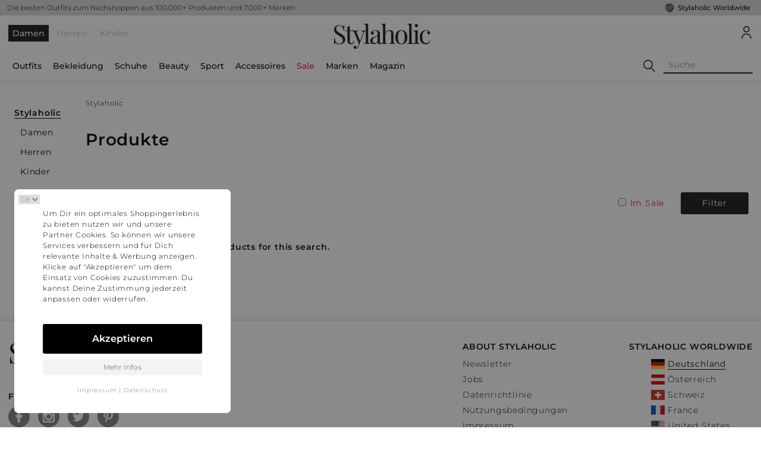

--- FILE ---
content_type: text/html; charset=utf-8
request_url: https://www.stylaholic.de/apricot
body_size: 17674
content:

<!DOCTYPE html><!--[if lt IE 7]><html lang="de-DE" class="no-js lt-ie9 lt-ie8 lt-ie7"><![endif]--><!--[if (IE 7)&!(IEMobile)]><html lang="de-DE" class="no-js lt-ie9 lt-ie8"><![endif]--><!--[if (IE 8)&!(IEMobile)]><html lang="de-DE" class="no-js lt-ie9"><![endif]--><!--[if gt IE 8]><!--><html lang="de-DE" class="no-js"><!--<![endif]--><head><meta charset="utf-8"><meta http-equiv="X-UA-Compatible" content="IE=Edge"><meta name="HandheldFriendly" content="True"><meta name="MobileOptimized" content="320"><meta name="viewport" content="width=device-width,initial-scale=1"><title>Mode: Shoppe jetzt günstig und bequem auf Stylaholic</title><meta name="description" content="2026 auf Stylaholic:  Produkte ✓ Alle Bestseller aus 2026 ✓ Alle Kollektionen aus 2026 » Jetzt Entdecken!"/><meta name="robots" content="index,follow" /><link rel="canonical" href="https://www.stylaholic.de/apricot"/><meta property="og:locale" content="de-DE" /><meta property="og:type" content="website" /><meta property="og:title" content="Mode: Shoppe jetzt günstig und bequem auf Stylaholic"/><meta property="og:description" content="2026 auf Stylaholic:  Produkte ✓ Alle Bestseller aus 2026 ✓ Alle Kollektionen aus 2026 » Jetzt Entdecken!"/><meta property="og:url" content="https://www.stylaholic.de/apricot" /><meta property="og:site_name" content="Stylaholic" /><link rel="apple-touch-icon-precomposed" sizes="57x57" href="https://www.stylaholic.de/asset/images/apple-touch-icon-57x57_95d481f4.png"/><link rel="apple-touch-icon-precomposed" sizes="114x114" href="https://www.stylaholic.de/asset/images/apple-touch-icon-114x114_3bfcbec8.png"/><link rel="apple-touch-icon-precomposed" sizes="72x72" href="https://www.stylaholic.de/asset/images/apple-touch-icon-72x72_888a3bbf.png"/><link rel="apple-touch-icon-precomposed" sizes="144x144" href="https://www.stylaholic.de/asset/images/apple-touch-icon-144x144_d8b9cda7.png"/><link rel="apple-touch-icon-precomposed" sizes="60x60" href="https://www.stylaholic.de/asset/images/apple-touch-icon-60x60_6789e03e.png"/><link rel="apple-touch-icon-precomposed" sizes="120x120" href="https://www.stylaholic.de/asset/images/apple-touch-icon-120x120_dd4662f0.png"/><link rel="apple-touch-icon-precomposed" sizes="76x76" href="https://www.stylaholic.de/asset/images/apple-touch-icon-76x76_2bbbfc53.png"/><link rel="apple-touch-icon-precomposed" sizes="152x152" href="https://www.stylaholic.de/asset/images/apple-touch-icon-152x152_c31004c6.png"/><link rel="icon" type="image/png" href="https://www.stylaholic.de/asset/images/favicon-196x196_e8b9b7a9.png" sizes="196x196"/><link rel="icon" type="image/png" href="https://www.stylaholic.de/asset/images/favicon-96x96_bea353a6.png" sizes="96x96"/><link rel="icon" type="image/png" href="https://www.stylaholic.de/asset/images/favicon-32x32_bff5065a.png" sizes="32x32"/><link rel="icon" type="image/png" href="https://www.stylaholic.de/asset/images/favicon-16x16_524db1d7.png" sizes="16x16"/><link rel="icon" type="image/png" href="https://www.stylaholic.de/asset/images/favicon-128_5cfce5d3.png" sizes="128x128"/><meta name="application-name" content="Mode: Shoppe jetzt günstig und bequem auf Stylaholic"/><meta name="msapplication-TileColor" content="#FFFFFF"/><meta name="msapplication-TileImage" content="https://www.stylaholic.de/asset/images/mstile-144x144_d8b9cda7.png"/><meta name="msapplication-square70x70logo" content="https://www.stylaholic.de/asset/images/mstile-70x70_5cfce5d3.png"/><meta name="msapplication-square150x150logo" content="https://www.stylaholic.de/asset/images/mstile-150x150_8b0139e0.png"/><meta name="msapplication-wide310x150logo" content="https://www.stylaholic.de/asset/images/mstile-310x150_b352ca0a.png"/><meta name="msapplication-square310x310logo" content="https://www.stylaholic.de/asset/images/mstile-310x310_90d0640d.png"/><meta name="ir-site-verification-token" value="848082728" /><link rel="stylesheet" type="text/css" href="https://www.stylaholic.de/asset/styles/stylaholic.normalize_e0ccc77e.css"/><link rel="stylesheet" type="text/css" href="https://www.stylaholic.de/asset/styles/stylaholicjs_e0ccc77e.css"/><script>
      window.dataLayer = window.dataLayer || [];
      window.dataLayer.push({
        'event': 'shPageInit',
        'application': {
          'gtmAppEnvironment': 'Production',
          'gtmAppBaseUrl': 'https://www.stylaholic.de',
          'gtmAppCountry': 'de',
          'gtmAppLanguage': 'de',
          'gtmAppLocale': 'de_DE',
          'gtmAppCurrency': 'EUR',
          'gtmStartTs': new Date().getTime(),
        },
      });
    </script><script async src="//pagead2.googlesyndication.com/pagead/js/adsbygoogle.js"></script><script>
  (adsbygoogle = window.adsbygoogle || []).push({
        google_ad_client: "ca-pub-9329530049699349",
    enable_page_level_ads: true
  });
</script></head><body class="header-clean-modern for-female" page-editable pageuri="/apricot" pagetype="gallery"><div hidden><svg xmlns="http://www.w3.org/2000/svg" style="display: none;"><symbol id="stylaholic" viewBox="0 0 24 24"><g transform="matrix(1,0,0,1,0,0)"><path stroke-width="1" stroke-opacity="1" fill="none" transform="matrix(1 0 0 1 -3.41926 -3.08748)" d="M 17.87665367126465 16.24395751953125 L 15.026121139526367 19.09449005126953 L 7.955033302307129 12.023402214050293 L 15.026121139526367 4.95231294631958 L 22.097211837768555 12.023402214050293 L 19.50053596496582 14.620077133178711 M 12.15685749053955 14.368508338928223 L 15.007397651672363 11.517971992492676 L 22.0784969329834 18.58907127380371 L 15.007397651672363 25.660173416137695 L 7.936294078826904 18.58907127380371 L 10.357345581054688 16.16802215576172"/></g></symbol><symbol id="edit-round" viewBox="0 0 300 300"><title>edit-round</title><path d="M149.996,0C67.157,0,0.001,67.161,0.001,149.997S67.157,300,149.996,300s150.003-67.163,150.003-150.003 S232.835,0,149.996,0z M221.302,107.945l-14.247,14.247l-29.001-28.999l-11.002,11.002l29.001,29.001l-71.132,71.126 l-28.999-28.996L84.92,186.328l28.999,28.999l-7.088,7.088l-0.135-0.135c-0.786,1.294-2.064,2.238-3.582,2.575l-27.043,6.03 c-0.405,0.091-0.817,0.135-1.224,0.135c-1.476,0-2.91-0.581-3.973-1.647c-1.364-1.359-1.932-3.322-1.512-5.203l6.027-27.035 c0.34-1.517,1.286-2.798,2.578-3.582l-0.137-0.137L192.3,78.941c1.678-1.675,4.404-1.675,6.082,0.005l22.922,22.917 C222.982,103.541,222.982,106.267,221.302,107.945z"></path></symbol><symbol id="add-document-round" viewBox="0 0 299.998 299.998"><title>add-document-round</title><rect x="103.313" y="111.747" width="93.369" height="10.374"></rect><rect x="103.313" y="157.773" width="93.369" height="10.374"></rect><rect x="103.313" y="134.76" width="93.369" height="10.374"></rect><path d="M149.995,0C67.156,0,0,67.159,0,149.997c0,82.837,67.156,150,149.995,150s150.003-67.163,150.003-150 C299.997,67.159,232.834,0,149.995,0z M185.688,64.565l31.517,28.669h-31.517V64.565z M170.775,214.576v16.41v4.445h-69.76 c-10.068,0-18.225-8.159-18.225-18.225V82.79c0-10.066,8.159-18.225,18.225-18.225h76.889v36.45h39.298v79.763h-12.628H194.2 v0.01h-90.887v10.374h90.89v12.639h-90.89v10.374h67.462V214.576z M244.409,230.987h-23.425v23.425h-16.407v-23.425h-23.428 v-16.41h23.428v-23.425h16.407v23.425h23.425C244.409,214.578,244.409,230.987,244.409,230.987z"></path></symbol><symbol id="layers" viewBox="0 0 300 300"><title>layers</title><path d="M149.996,0C67.157,0,0.001,67.161,0.001,149.997S67.157,300,149.996,300s150.003-67.163,150.003-150.003 S232.838,0,149.996,0z M234.752,201.789l-81.296,40.291c-1.089,0.539-2.272,0.812-3.455,0.812c-1.183,0-2.368-0.27-3.455-0.809 L65.25,201.792c-3.851-1.909-5.426-6.577-3.517-10.429c1.906-3.846,6.58-5.426,10.426-3.517l77.844,38.58l77.841-38.577 c3.844-1.911,8.517-0.335,10.426,3.514C240.178,195.211,238.603,199.88,234.752,201.789z M234.752,172.18l-81.296,40.291 c-1.089,0.539-2.272,0.812-3.455,0.812c-1.183,0-2.368-0.27-3.455-0.809L65.25,172.183c-3.851-1.909-5.426-6.577-3.517-10.429 c1.906-3.849,6.58-5.421,10.426-3.517l77.844,38.58l77.841-38.577c3.844-1.917,8.517-0.335,10.426,3.514 C240.178,165.603,238.603,170.271,234.752,172.18z M234.752,142.572l-81.296,40.291c-1.089,0.539-2.272,0.812-3.455,0.812 c-1.183,0-2.368-0.27-3.455-0.809L65.25,142.572c-3.851-1.909-5.426-6.577-3.517-10.426c1.906-3.849,6.58-5.426,10.426-3.517 l77.844,38.58l77.841-38.58c3.844-1.906,8.517-0.335,10.426,3.517C240.178,135.995,238.603,140.663,234.752,142.572z M234.752,111.506l-81.296,40.289c-1.089,0.539-2.272,0.809-3.455,0.809c-1.183,0-2.368-0.27-3.455-0.809L65.25,111.506 c-2.648-1.312-4.326-4.015-4.326-6.972c0-2.957,1.675-5.659,4.326-6.972l81.299-40.294c2.176-1.079,4.733-1.079,6.909,0 l81.296,40.294c2.648,1.312,4.326,4.015,4.326,6.972C239.08,107.491,237.403,110.191,234.752,111.506z"></path></symbol><symbol id="slider" viewBox="0 0 512 512"><title>slider</title><path d="M352,64H160v41.808l-96-32v300.384l96-32V384h192v-41.808l96,32V73.808l-96,32V64z M160,308.464l-64,21.344V118.192 l64,21.344V308.464z M320,116.464V352H192V96h128V116.464z M416,118.192v211.616l-64-21.344V139.536L416,118.192z"/><rect x="480" y="64" width="32" height="320"/><rect y="64" width="32" height="320"/><rect x="176" y="416" width="32" height="32"/><rect x="240" y="416" width="32" height="32"/><rect x="304" y="416" width="32" height="32"/></symbol><symbol id="line-horizontal" viewBox="0 0 357 357"><title>line-horizontal</title><path d="M357,204H0v-51h357V204z"/></symbol><symbol id="grid" viewBox="0 0 399.36 399.36"><title>grid</title><g><g><rect width="179.2" height="179.2"/></g></g><g><g><rect x="220.16" width="179.2" height="179.2"/></g></g><g><g><rect y="220.16" width="179.2" height="179.2"/></g></g><g><g><rect x="220.16" y="220.16" width="179.2" height="179.2"/></g></g></symbol><symbol id="menu" viewBox="0 0 352 352"><title>menu-lines</title><path d="M0,56v48h48V56H0z M80,56v48h224V56H80z M0,152v48h48v-48H0z M80,152v48h160v-48H80z M0,248v48h48 v-48H0z M80,248v48h272v-48H80z"/></symbol><symbol id="dots-vertical" viewBox="0 0 408 408"><title>dots-vertical</title><path d="M204,102c28.05,0,51-22.95,51-51S232.05,0,204,0s-51,22.95-51,51S175.95,102,204,102z M204,153c-28.05,0-51,22.95-51,51 s22.95,51,51,51s51-22.95,51-51S232.05,153,204,153z M204,306c-28.05,0-51,22.95-51,51s22.95,51,51,51s51-22.95,51-51 S232.05,306,204,306z"/></symbol><symbol id="heart" viewBox="0 0 512 512"><title>heart</title><path d="M374,39.221c-42.59,0-79.926,18.991-107.971,54.921c-3.74,4.792-7.074,9.586-10.029,14.229 c-2.955-4.644-6.289-9.437-10.029-14.229C217.926,58.212,180.59,39.221,138,39.221c-80.456,0-138,67.367-138,148.204 c0,92.433,75.757,179.547,245.637,282.46c3.185,1.929,6.774,2.894,10.363,2.894s7.178-0.964,10.363-2.893 C436.243,366.973,512,279.859,512,187.426C512,106.631,454.503,39.221,374,39.221z M419.157,302.52 C383.79,341.982,330.345,383.534,256,429.343c-74.345-45.809-127.79-87.361-163.157-126.822C57.285,262.845,40,225.197,40,187.426 c0-58.204,39.334-108.205,98-108.205c29.876,0,55.35,12.99,75.715,38.61c16.284,20.489,23.145,41.646,23.193,41.797 c2.605,8.355,10.341,14.046,19.093,14.046c8.752,0,16.488-5.69,19.093-14.046c0.063-0.202,6.718-20.699,22.467-40.875 C318.036,92.521,343.754,79.22,374,79.22c58.728,0,98,50.049,98,108.205C472,225.196,454.715,262.844,419.157,302.52z"></path></symbol><symbol id="heart-filled" viewBox="0 0 437.775 437.774"><title>heart-filled</title><path d="M316.722,29.761c66.852,0,121.053,54.202,121.053,121.041c0,110.478-218.893,257.212-218.893,257.212S0,266.569,0,150.801 C0,67.584,54.202,29.761,121.041,29.761c40.262,0,75.827,19.745,97.841,49.976C240.899,49.506,276.47,29.761,316.722,29.761z"/></symbol><symbol id="shopping-bag" viewBox="0 0 321.2 321.2"><title>shopping-bag</title><path d="M306.4,313.2l-24-223.6c-0.4-3.6-3.6-6.4-7.2-6.4h-44.4V69.6c0-38.4-31.2-69.6-69.6-69.6c-38.4,0-69.6,31.2-69.6,69.6 v13.6H46c-3.6,0-6.8,2.8-7.2,6.4l-24,223.6c-0.4,2,0.4,4,1.6,5.6c1.2,1.6,3.2,2.4,5.2,2.4h278c2,0,4-0.8,5.2-2.4 C306,317.2,306.8,315.2,306.4,313.2z M223.6,123.6c3.6,0,6.4,2.8,6.4,6.4c0,3.6-2.8,6.4-6.4,6.4c-3.6,0-6.4-2.8-6.4-6.4 C217.2,126.4,220,123.6,223.6,123.6z M106,69.6c0-30.4,24.8-55.2,55.2-55.2c30.4,0,55.2,24.8,55.2,55.2v13.6H106V69.6z M98.8,123.6c3.6,0,6.4,2.8,6.4,6.4c0,3.6-2.8,6.4-6.4,6.4c-3.6,0-6.4-2.8-6.4-6.4C92.4,126.4,95.2,123.6,98.8,123.6z M30,306.4 L52.4,97.2h39.2v13.2c-8,2.8-13.6,10.4-13.6,19.2c0,11.2,9.2,20.4,20.4,20.4c11.2,0,20.4-9.2,20.4-20.4c0-8.8-5.6-16.4-13.6-19.2 V97.2h110.4v13.2c-8,2.8-13.6,10.4-13.6,19.2c0,11.2,9.2,20.4,20.4,20.4c11.2,0,20.4-9.2,20.4-20.4c0-8.8-5.6-16.4-13.6-19.2V97.2 H270l22.4,209.2H30z"/></symbol><symbol id="cancel" viewBox="0 0 64 64"><title>cancel</title><path d="M28.941,31.786L0.613,60.114c-0.787,0.787-0.787,2.062,0,2.849c0.393,0.394,0.909,0.59,1.424,0.59 c0.516,0,1.031-0.196,1.424-0.59l28.541-28.541l28.541,28.541c0.394,0.394,0.909,0.59,1.424,0.59c0.515,0,1.031-0.196,1.424-0.59 c0.787-0.787,0.787-2.062,0-2.849L35.064,31.786L63.41,3.438c0.787-0.787,0.787-2.062,0-2.849c-0.787-0.786-2.062-0.786-2.848,0 L32.003,29.15L3.441,0.59c-0.787-0.786-2.061-0.786-2.848,0c-0.787,0.787-0.787,2.062,0,2.849L28.941,31.786z"/></symbol><symbol id="arrow-up" viewBox="0 0 31.479 31.479"><title>arrow-up</title><path d="M26.477,10.274c0.444,0.444,0.444,1.143,0,1.587c-0.429,0.429-1.143,0.429-1.571,0l-8.047-8.047 v26.555c0,0.619-0.492,1.111-1.111,1.111c-0.619,0-1.127-0.492-1.127-1.111V3.813l-8.031,8.047c-0.444,0.429-1.159,0.429-1.587,0 c-0.444-0.444-0.444-1.143,0-1.587l9.952-9.952c0.429-0.429,1.143-0.429,1.571,0L26.477,10.274z"/></symbol><symbol id="arrow-down" viewBox="0 0 31.479 31.479"><title>arrow-down</title><path d="M26.485,21.206c0.429-0.444,0.429-1.143,0-1.587c-0.444-0.429-1.159-0.429-1.587,0l-8.047,8.047 V1.111C16.851,0.492,16.359,0,15.74,0c-0.619,0-1.127,0.492-1.127,1.111v26.555l-8.031-8.047c-0.444-0.429-1.143-0.429-1.587,0 c-0.429,0.444-0.429,1.143,0,1.587l9.952,9.952c0.429,0.429,1.143,0.429,1.587,0L26.485,21.206z"/></symbol><symbol id="chevron-right" viewBox="0 0 407.436 407.436"><title>chevron-right</title><polygon points="112.814,0 91.566,21.178 273.512,203.718 91.566,386.258 112.814,407.436 315.869,203.718 "/></symbol><symbol id="chevron-left" viewBox="0 0 407.436 407.436"><title>chevron-left</title><polygon points="315.869,21.178 294.621,0 91.566,203.718 294.621,407.436 315.869,386.258 133.924,203.718 "/></symbol><symbol id="checkmark" viewBox="0 0 45.018 45.018"><title>checkmark</title><polygon points="43.616,7.505 16.561,34.695 1.402,19.46 0,20.868 16.561,37.512 45.018,8.914 "/></symbol><symbol id="magnifier" viewBox="0 0 483.083 483.083"><title>magnifier</title><path d="M332.74,315.35c30.883-33.433,50.15-78.2,50.15-127.5C382.89,84.433,298.74,0,195.04,0S7.19,84.433,7.19,187.85 S91.34,375.7,195.04,375.7c42.217,0,81.033-13.883,112.483-37.4l139.683,139.683c3.4,3.4,7.65,5.1,11.9,5.1s8.783-1.7,11.9-5.1 c6.517-6.517,6.517-17.283,0-24.083L332.74,315.35z M41.19,187.85C41.19,103.133,110.04,34,195.04,34 c84.717,0,153.85,68.85,153.85,153.85S280.04,341.7,195.04,341.7S41.19,272.567,41.19,187.85z"/></symbol><symbol id="user-avatar" viewBox="0 0 512 512"><title>user-avatar</title><g><g><path d="M256,0c-71.017,0-128.789,57.772-128.789,128.789S184.983,257.578,256,257.578s128.789-57.772,128.789-128.789 S327.017,0,256,0z M256,219.699c-50.127,0-90.91-40.783-90.91-90.91c0-50.127,40.783-90.91,90.91-90.91s90.91,40.783,90.91,90.91 C346.91,178.916,306.127,219.699,256,219.699z"/></g></g><g><g><path d="M256,303.033c-113.284,0-202.022,91.787-202.022,208.967h37.879c0-97.539,70.569-171.088,164.143-171.088 S420.143,414.467,420.143,512h37.879C458.022,394.821,369.284,303.033,256,303.033z"/></g></g></symbol><symbol id="z-cookie" viewBox="0 0 21 23"><g transform="translate(-3 -1)" fill="none" fill-rule="evenodd"><path d="M0 0h26v26H0z"></path><path d="M14 21.8a8.3 8.3 0 0 1-9.2-7.3c-.5-4.2 2.1-8 6-9.1.3 1 1 1.8 2 2.1 0 2.5 1.3 3.9 3.2 4.2a6 6 0 0 0 2 0l.5.5a3 3 0 0 0 2.7 1c.1 4.3-3 8-7.2 8.6zm8.6-9.5v-.8l-.9.2a3.6 3.6 0 0 1-1 0c-.4 0-.8-.1-1.1-.5a2.7 2.7 0 0 1-.5-.7l-.3-.7-.6.2H18c-.6.2-1.2.3-1.7.2-1.4-.2-2.1-1.1-2-3.3v-.7h-.7c-.9-.1-1.4-.9-1.5-1.9l-.2-.7-.7.1c-5 1-8.5 5.8-7.9 11a9.8 9.8 0 0 0 10.9 8.6c5.3-.7 9-5.6 8.4-11z" fill="currentColor"></path><path d="M7.2 16.9h.2l1 .5c.3.2.8-.1.8-.5l-.1-1.2c-.3-.5-.7-.7-1.2-.7-.2 0-.5 0-.6.2l-.3 1v.2c0 .2 0 .4.2.5zm4.2-1a.2.2 0 0 0 .2 0l.9.5c.4.2.8-.2.9-.5 0-.4 0-1-.2-1.3-.2-.4-.6-.6-1.1-.7-.2 0-.5 0-.6.3-.2.3-.3.7-.3 1v.1c0 .3 0 .5.2.5zm11-7l.4.2c.2 0 .4 0 .4-.2v-.6c-.2-.2-.3-.3-.5-.3a.3.3 0 0 0-.3.1l-.1.5V9zm-14.1.7c0-.3 0-.6.2-.7l.5-.5c.2-.2 1 .2 1.1.4l.6 1.3c.2.2.2 1 .1 1.5-.2.7-1.2 0-1.7-.1-.5-.3-.9-.6-.7-1.3l-.1-.6zm10 6.3c-.3.3-.6.5-1 .5s-.8 0-1-.4a1 1 0 0 1 0-1.2c.3-.3.8-.5 1.2-.6.3 0 .6.2.7.5l.1.5c.2.2.1.5 0 .7zM15 20.2c-.2.3-.6.6-1 .6s-.8-.1-1-.5a1 1 0 0 1 0-1.2c.3-.3.8-.5 1.2-.5.3 0 .6 0 .7.4l.2.5v.7z" fill="currentColor"></path><ellipse fill="currentColor" transform="rotate(-7 17.9 2.5)" cx="17.9" cy="2.5" rx=".8" ry=".8"></ellipse><ellipse fill="currentColor" transform="rotate(-7 19.1 7)" cx="19.1" cy="7" rx="1" ry="1"></ellipse></g></symbol><symbol id="cookie" viewBox="0 0 512 512"><title>cookie</title><path d="M507.44,208.64c-1.296-6.88-6.88-12.096-13.824-12.928c-6.96-0.832-13.6,2.928-16.48,9.312 c-5.072,11.2-16.208,18.992-29.12,18.976c-14.32,0.032-26.416-9.632-30.448-22.896c-2.432-8.096-10.752-12.896-18.976-10.976 C393.536,191.312,388.752,192,384,192c-35.248-0.064-63.936-28.752-64-64c0-4.752,0.688-9.536,1.872-14.576 c1.936-8.224-2.88-16.56-10.976-18.992C297.632,90.416,287.968,78.32,288,64c-0.016-12.928,7.776-24.048,18.976-29.12 c6.384-2.88,10.144-9.536,9.312-16.48c-0.832-6.96-6.048-12.544-12.928-13.84C288.096,1.696,272.288,0,256,0 C114.784,0.032,0.032,114.784,0,256c0.032,141.216,114.784,255.968,256,256c141.216-0.032,255.968-114.784,256-256 C512,239.712,510.304,223.904,507.44,208.64z M414.32,414.32C373.696,454.912,317.792,480,256,480s-117.696-25.088-158.32-65.68 C57.088,373.696,32,317.792,32,256S57.088,138.304,97.68,97.68C138.304,57.088,194.208,32,256,32c2.88,0,5.696,0.304,8.56,0.432 C259.216,41.744,256.016,52.464,256,64c0.032,23.888,13.28,44.368,32.592,55.296C288.288,122.144,288,124.992,288,128 c0.032,52.976,43.024,95.968,96,96c3.008,0,5.856-0.288,8.704-0.592C403.632,242.704,424.096,255.968,448,256 c11.536-0.016,22.256-3.216,31.568-8.56c0.128,2.848,0.432,5.68,0.432,8.56C480,317.792,454.912,373.696,414.32,414.32z"/><circle cx="192" cy="128" r="32"/><circle cx="128" cy="256" r="32"/><circle cx="288" cy="384" r="32"/><circle cx="272" cy="272" r="16"/><circle cx="400" cy="336" r="16"/><circle cx="176" cy="368" r="16"/></symbol></svg><svg id="android" preserveAspectRatio="xMidYMid meet" viewBox="0 0 505.145 505.145"><path d="M68.54 164.715h-1.293c-16.588 0-30.113 13.568-30.113 30.113v131.107c0 16.61 13.525 30.134 30.113 30.134h1.316c16.588 0 30.113-13.57 30.113-30.135V194.827c-.022-16.544-13.568-30.112-30.135-30.112zm44.545 211.825c0 15.23 12.446 27.632 27.675 27.632h29.574v70.817c0 16.63 13.568 30.155 30.113 30.155h1.294c16.61 0 30.157-13.546 30.157-30.156V404.17h41.33v70.817c0 16.63 13.61 30.155 30.156 30.155h1.273c16.61 0 30.134-13.546 30.134-30.156V404.17h29.595c15.207 0 27.654-12.403 27.654-27.632V169.525H113.084V376.54zM322.04 43.983l23.492-36.26c1.51-2.287.84-5.414-1.467-6.903-2.286-1.51-5.414-.884-6.903 1.467L312.81 39.8c-18.27-7.486-38.677-11.692-60.227-11.692-21.57 0-41.934 4.206-60.247 11.69l-24.31-37.51C166.538-.065 163.388-.69 161.08.82c-2.308 1.488-2.977 4.616-1.467 6.903l23.512 36.26c-42.387 20.773-70.968 59.924-70.968 104.834 0 2.76.173 5.48.41 8.175H392.62c.237-2.696.388-5.414.388-8.175 0-44.91-28.602-84.06-70.967-104.834zM187.656 108.91c-7.442 0-13.482-5.996-13.482-13.46 0-7.462 6.04-13.438 13.482-13.438 7.485 0 13.482 5.975 13.482 13.44s-6.04 13.46-13.482 13.46zm129.835 0c-7.442 0-13.482-5.996-13.482-13.46 0-7.462 6.04-13.438 13.482-13.438 7.463 0 13.46 5.975 13.46 13.44 0 7.462-5.997 13.46-13.46 13.46zm120.385 55.805h-1.25c-16.59 0-30.157 13.568-30.157 30.113v131.107c0 16.61 13.59 30.134 30.155 30.134h1.273c16.61 0 30.113-13.57 30.113-30.135V194.827c0-16.544-13.546-30.112-30.134-30.112z"></path></svg><svg id="apple" preserveAspectRatio="xMidYMid meet" viewBox="0 0 512 512"><path d="M395.748 272.046c-.646-64.84 52.88-95.938 55.27-97.483-30.074-44.01-76.924-50.04-93.62-50.736-39.87-4.037-77.797 23.474-98.032 23.474-20.184 0-51.41-22.876-84.476-22.275-43.458.646-83.53 25.27-105.906 64.19-45.152 78.35-11.563 194.42 32.445 257.963 21.503 31.104 47.145 66.038 80.812 64.79 32.42-1.294 44.68-20.98 83.878-20.98 39.196 0 50.215 20.98 84.524 20.336 34.888-.648 56.99-31.7 78.347-62.898 24.695-36.084 34.863-71.02 35.463-72.812-.775-.354-68.03-26.12-68.705-103.568zM331.28 81.76C349.15 60.083 361.21 30.006 357.92 0c-25.74 1.048-56.938 17.145-75.405 38.775-16.57 19.188-31.075 49.813-27.188 79.218 28.734 2.242 58.065-14.602 75.953-36.232z"></path></svg><svg id="windows" preserveAspectRatio="xMidYMid meet" viewBox="0 0 480 480"><path d="M.176 224L0 67.963 192 41.89V224H.177zM224 37.24L479.938 0v224H224V37.24zM480 256l-.063 224L224 443.992V256h256zM192 439.918L.158 413.62.147 256H192v183.918z"></path></svg><svg id="email" preserveAspectRatio="xMidYMid meet" viewBox="0 0 20 16"><path d="M19 2v12H1V2h18zm1-1H0v14h20V1z"></path><path d="M13.03 7.04l7 7-.99.99-7-7zm-6.06 0l.99.99-7 7-.99-.99z"></path><path d="M7 9L0 2l1-1 7 7c1.2 1.2 2.9 1.1 4 0l7-7 1 1-7 7c-1.5 1.5-4.4 1.6-6 0z"></path></svg><svg id="facebook" preserveAspectRatio="xMidYMid meet" viewBox="0 0 96.124 96.123"><path d="M72.09.02L59.623 0C45.62 0 36.57 9.285 36.57 23.656v10.907H24.037a1.96 1.96 0 0 0-1.96 1.96v15.804a1.96 1.96 0 0 0 1.96 1.96H36.57v39.876a1.96 1.96 0 0 0 1.96 1.96h16.352a1.96 1.96 0 0 0 1.96-1.96V54.287h14.654a1.96 1.96 0 0 0 1.96-1.96l.006-15.803a1.963 1.963 0 0 0-1.96-1.96H56.84v-9.247c0-4.444 1.06-6.7 6.848-6.7l8.397-.003a1.96 1.96 0 0 0 1.96-1.96V1.98A1.96 1.96 0 0 0 72.088.02z"></path></svg><svg id="google" preserveAspectRatio="xMidYMid meet" viewBox="0 0 96.828 96.827"><path d="M62.617 0H39.525C29.235 0 22.112 2.256 15.7 7.552c-5.04 4.35-8.05 10.672-8.05 16.912 0 9.614 7.33 19.83 20.913 19.83 1.306 0 2.752-.133 4.028-.252l-.187.457c-.546 1.307-1.063 2.54-1.063 4.467 0 3.75 1.81 6.063 3.558 8.298l.22.283-.39.027c-5.61.384-16.05 1.1-23.676 5.787-9.007 5.355-9.707 13.145-9.707 15.404 0 8.988 8.376 18.06 27.09 18.06 21.76 0 33.146-12.005 33.146-23.863.003-8.77-5.14-13.1-10.6-17.698l-4.604-3.582c-1.423-1.18-3.195-2.646-3.195-5.364 0-2.673 1.773-4.437 3.337-5.993l.163-.165c4.973-3.917 10.61-8.358 10.61-17.964 0-9.658-6.036-14.65-8.938-17.048h7.663a.488.488 0 0 0 .266-.077l6.602-4.15A.5.5 0 0 0 62.617 0zM34.614 91.535c-13.264 0-22.176-6.195-22.176-15.416 0-6.022 3.645-10.397 10.824-12.998 5.75-1.935 13.17-2.03 13.244-2.03 1.257 0 1.89 0 2.893.125C48.68 67.822 53.14 71.29 53.14 77.895c0 8.414-7.1 13.64-18.528 13.64zm-.125-50.78c-11.133 0-15.753-14.632-15.753-22.467 0-3.984.906-7.042 2.77-9.35 2.023-2.532 5.487-4.167 8.825-4.167 10.22 0 15.873 13.74 15.873 23.234 0 1.498 0 6.055-3.148 9.22-2.117 2.113-5.56 3.532-8.568 3.532zm60.493 4.468H82.814V33.098a.5.5 0 0 0-.5-.5H77.08a.5.5 0 0 0-.5.5v12.125H64.473a.5.5 0 0 0-.5.5v5.304a.5.5 0 0 0 .5.5H76.58V63.73a.5.5 0 0 0 .5.5h5.234a.5.5 0 0 0 .5-.5V51.525h12.168a.5.5 0 0 0 .5-.5v-5.302a.5.5 0 0 0-.5-.5z"></path></svg><svg id="instagram" preserveAspectRatio="xMidYMid meet" viewBox="0 0 97.395 97.395"><path d="M12.5 0h72.394c6.875 0 12.5 5.09 12.5 12.5v72.395c0 7.41-5.625 12.5-12.5 12.5H12.5c-6.876 0-12.5-5.09-12.5-12.5V12.5C0 5.09 5.624 0 12.5 0zm58.45 10.82a4.395 4.395 0 0 0-4.383 4.386V25.7a4.396 4.396 0 0 0 4.383 4.386h11.008A4.398 4.398 0 0 0 86.34 25.7V15.207a4.397 4.397 0 0 0-4.384-4.385H70.948zm15.44 30.368h-8.573a28.486 28.486 0 0 1 1.25 8.355c0 16.2-13.556 29.332-30.275 29.332-16.718 0-30.272-13.132-30.272-29.332 0-2.904.438-5.708 1.25-8.355h-8.945v41.14a3.884 3.884 0 0 0 3.872 3.873h67.822a3.883 3.883 0 0 0 3.872-3.87V41.187h-.003zm-37.6-11.655c-10.8 0-19.56 8.485-19.56 18.953S37.99 67.44 48.79 67.44c10.804 0 19.563-8.486 19.563-18.954s-8.757-18.953-19.56-18.953z"></path></svg><svg id="pinterest" preserveAspectRatio="xMidYMid meet" viewBox="0 0 486.392 486.392"><path d="M430.15 135.248C416.864 39.125 321.075-9.818 218.872 1.642 138.07 10.702 57.513 76.03 54.168 169.447c-2.037 57.03 14.136 99.8 68.4 111.84 23.498-41.586-7.57-50.676-12.434-80.802C90.222 77.367 252.16-6.718 336.974 79.313c58.733 59.583 20.034 242.77-74.57 223.71-90.62-18.18 44.384-164.005-27.936-192.61-58.793-23.287-90.013 71.134-62.137 118.07-16.354 80.712-51.556 156.71-37.3 257.91 46.208-33.56 61.803-97.734 74.57-164.704 23.226 14.135 35.66 28.757 65.27 31.037 109.194 8.48 170.266-109.014 155.28-217.48z"></path></svg><svg id="twitter" preserveAspectRatio="xMidYMid meet" viewBox="0 0 612 612"><path d="M612 116.258a250.714 250.714 0 0 1-72.088 19.772c25.93-15.527 45.777-40.155 55.184-69.41-24.322 14.378-51.17 24.82-79.775 30.48-22.906-24.438-55.49-39.66-91.63-39.66-69.333 0-125.55 56.218-125.55 125.514 0 9.828 1.11 19.427 3.25 28.606-104.325-5.24-196.834-55.223-258.75-131.174-10.822 18.51-16.98 40.078-16.98 63.1 0 43.56 22.182 81.994 55.836 104.48A125.556 125.556 0 0 1 24.63 232.21v1.568c0 60.806 43.29 111.554 100.692 123.104-10.517 2.83-21.607 4.398-33.08 4.398-8.107 0-15.947-.803-23.634-2.333 15.985 49.907 62.336 86.2 117.253 87.194-42.946 33.655-97.098 53.656-155.915 53.656-10.134 0-20.116-.612-29.944-1.72 55.568 35.68 121.537 56.484 192.44 56.484 230.947 0 357.187-191.29 357.187-357.188l-.42-16.253c24.661-17.595 46.001-39.7 62.791-64.863z"></path></svg><svg id="youtube" preserveAspectRatio="xMidYMid meet" viewBox="0 0 64 64"><g fill="#4a4a4a"><path d="M37.635 41.44c-.542 0-1.088.257-1.635.79v10.999c.547.544 1.093.806 1.635.806.941 0 1.423-.806 1.423-2.434v-7.698c.001-1.632-.482-2.463-1.423-2.463zM49.601 41.44c-1.093 0-1.642.831-1.642 2.502v1.671h3.274v-1.671c.001-1.671-.546-2.502-1.632-2.502z"></path><path d="M56.396 29.049c-2.055-2.139-4.357-2.148-5.414-2.271-7.556-.54-18.889-.54-18.889-.54h-.025s-11.333 0-18.896.54c-1.054.123-3.352.133-5.409 2.271-1.618 1.632-2.147 5.327-2.147 5.327s-.536 4.343-.536 8.685v4.073c0 4.341.536 8.686.536 8.686s.529 3.695 2.147 5.321c2.057 2.139 4.753 2.072 5.952 2.295 4.324.413 18.365.538 18.365.538s11.347-.016 18.903-.562c1.057-.121 3.359-.133 5.414-2.271 1.619-1.626 2.147-5.321 2.147-5.321s.536-4.345.536-8.686v-4.073c0-4.342-.536-8.685-.536-8.685s-.529-3.695-2.148-5.327zM16.979 56.755h-3.642V35.953H9.486v-3.406H20.9v3.406h-3.92v20.802zm12.912 0h-3.278v-1.969c-1.299 1.489-2.54 2.221-3.742 2.221-1.054 0-1.781-.432-2.112-1.346-.178-.546-.286-1.409-.286-2.683V38.717h3.275v13.28c0 .765 0 1.164.024 1.27.083.507.336.769.771.769.658 0 1.341-.507 2.069-1.533V38.717h3.278v18.038zm12.44-5.409c0 1.663-.11 2.866-.331 3.631-.438 1.344-1.313 2.03-2.613 2.03-1.168 0-2.294-.647-3.387-1.999v1.747h-3.277V32.547H36v7.905c1.056-1.299 2.179-1.956 3.387-1.956 1.299 0 2.174.688 2.613 2.036.221.729.331 1.918.331 3.628v7.186zM54.51 48.33h-6.55v3.199c0 1.671.549 2.506 1.673 2.506.806 0 1.275-.44 1.463-1.311.029-.178.073-.908.073-2.219h3.341v.479c0 1.051-.043 1.776-.071 2.106a4.606 4.606 0 0 1-.766 1.955c-.906 1.312-2.25 1.96-3.963 1.96-1.711 0-3.014-.618-3.96-1.853-.696-.902-1.051-2.326-1.051-4.241v-6.319c0-1.927.318-3.333 1.012-4.249.946-1.234 2.249-1.849 3.922-1.849 1.643 0 2.947.614 3.863 1.849.685.916 1.015 2.322 1.015 4.249v3.738zM23.436 24.434v-9.908L27.848-.026h-3.71l-2.503 9.605L19.03-.026h-3.863c.777 2.268 1.581 4.544 2.356 6.816 1.174 3.411 1.91 5.982 2.244 7.735v9.908h3.669zM32.047 24.685c1.656 0 2.942-.624 3.858-1.864.692-.91 1.029-2.346 1.029-4.287v-6.387c0-1.945-.337-3.367-1.029-4.289-.917-1.25-2.202-1.87-3.858-1.87-1.654 0-2.943.62-3.854 1.87-.707.922-1.034 2.344-1.034 4.289v6.387c0 1.941.327 3.377 1.034 4.287.911 1.24 2.2 1.864 3.854 1.864zm-1.581-13.199c0-1.686.514-2.529 1.581-2.529 1.062 0 1.573.844 1.573 2.529v7.669c0 1.687-.511 2.53-1.573 2.53-1.067 0-1.581-.844-1.581-2.53v-7.669zM48.988 24.434V6.203H45.68v13.935c-.733 1.034-1.427 1.548-2.088 1.548-.445 0-.708-.265-.777-.773-.042-.109-.042-.51-.042-1.285V6.203h-3.299v14.418c0 1.289.108 2.161.293 2.711.332.92 1.068 1.353 2.133 1.353 1.204 0 2.46-.732 3.781-2.24v1.989h3.307z"></path></g></svg><svg id="stylaholic-white" preserveAspectRatio="xMidYMid meet" viewBox="0 0 24 24"><path transform="matrix(1 0 0 1 -3.41926 -3.08748)" d="M 17.87665367126465 16.24395751953125 L 15.026121139526367 19.09449005126953 L 7.955033302307129 12.023402214050293 L 15.026121139526367 4.95231294631958 L 22.097211837768555 12.023402214050293 L 19.50053596496582 14.620077133178711 M 12.15685749053955 14.368508338928223 L 15.007397651672363 11.517971992492676 L 22.0784969329834 18.58907127380371 L 15.007397651672363 25.660173416137695 L 7.936294078826904 18.58907127380371 L 10.357345581054688 16.16802215576172"/></svg></div><main id="app"><header class="stylaholic__header--wrapper"><div class="stylaholic__header--topbar"><div class="stylaholic__container stylaholic__flex"><span class="slogan">Die besten Outfits zum Nachshoppen aus 100.000+ Produkten und 7.000+ Marken</span><div data-toggle="slide-down" class="country--select"><span class="slide-down-trigger" data-icon-globus>Stylaholic Worldwide</span><div class="slide-down"><ul class="stylaholic__list stylaholic__list--countries"><li><a data-country-flag="de" href="https://www.stylaholic.de" class="stylaholic__link active"><span>Deutschland</span></a></li><li><a data-country-flag="at" href="https://www.stylaholic.at" class="stylaholic__link"><span>Österreich</span></a></li><li><a data-country-flag="ch" href="https://www.stylaholic.ch" class="stylaholic__link"><span>Schweiz</span></a></li><li><a data-country-flag="fr" href="https://www.stylaholic.fr" class="stylaholic__link"><span>France</span></a></li><li><a data-country-flag="us" href="https://www.stylaholic.com" class="stylaholic__link"><span>United States</span></a></li></ul></div></div></div></div><div class="stylaholic__header--mainbar stylaholic__flex"><div class="stylaholic__container stylaholic__flex"><div class="stylaholic__header--leftBar"><div data-toggle="menu" class="stylaholic__header--burger"><div></div><div></div><div></div><span>Menu</span></div><ul class="stylaholic__header--genderlist"><li><a title="Damen" href="https://www.stylaholic.de/damen" class="stylaholic__link active"><span>Damen</span></a></li><li><a title="Herren" href="https://www.stylaholic.de/herren" class="stylaholic__link"><span>Herren</span></a></li><li><a title="Kinder" href="https://www.stylaholic.de/kindermode" class="stylaholic__link"><span>Kinder</span></a></li></ul></div><div class="stylaholic__header--logowrapper stylaholic__flex" align="center" justify="center"><a title="Stylaholic" href="https://www.stylaholic.de" class="stylaholic__link--logo stylaholic__flex" align="center" justify="center"><span class="stylaholic__icon"><svg><use xlink:href="#stylaholic-white"></use></svg></span><span>Stylaholic</span></a></div><div class="stylaholic__header--rightBar"><a title="Mein Account" href="https://www.stylaholic.de/user/login" class="stylaholic__link--account stylaholic__icon"><svg><use xlink:href="#user-avatar"></use></svg></a><div data-searchbar class="stylaholic__header--searchwrapper stylaholic__flex"><span class="stylaholic__icon stylaholic__icon--search"><svg><use xlink:href="#magnifier"></use></svg></span><form action="/produktsuche"><input type="text" name="q" placeholder="Suche"></form><span class="stylaholic__icon stylaholic__icon--close"><svg><use xlink:href="#cancel"></use></svg></span></div></div></div></div><div class="stylaholic__header--categorybar"><div class="stylaholic__container"><ul data-bg="url(https://dsuu72ioj2ytt.cloudfront.net/uploads/stylaholic_menu_background.jpg)" class="stylaholic__list stylaholic__list--gender stylaholic__flex stylaholic__image--image" justify="between"><li><a title="Damen" href="https://www.stylaholic.de/damen" class="stylaholic__link"><span>Damen</span></a></li><li><a title="Herren" href="https://www.stylaholic.de/herren" class="stylaholic__link"><span>Herren</span></a></li><li><a title="Kinder" href="https://www.stylaholic.de/kindermode" class="stylaholic__link"><span>Kinder</span></a></li></ul><ul class="stylaholic__header--categorylist"><li><a title="Outfits" href="https://www.stylaholic.de/damenoutfits" class="stylaholic__link"><span>Outfits</span></a></li><li><a title="Bekleidung" href="https://www.stylaholic.de/damenbekleidung" class="stylaholic__link"><span>Bekleidung</span></a></li><li><a title="Schuhe" href="https://www.stylaholic.de/damenschuhe" class="stylaholic__link"><span>Schuhe</span></a></li><li><a title="Beauty" href="https://www.stylaholic.de/damen-beautyprodukte" class="stylaholic__link"><span>Beauty</span></a></li><li><a title="Sport" href="https://www.stylaholic.de/damen-sport" class="stylaholic__link"><span>Sport</span></a></li><li><a title="Accessoires" href="https://www.stylaholic.de/damen-accessoires" class="stylaholic__link"><span>Accessoires</span></a></li><li><a title="Sale" href="https://www.stylaholic.de/damen?sale=true" class="stylaholic__link stylaholic__text--pink"><span>Sale</span></a></li><li><a title="Marken" href="https://www.stylaholic.de/brands" class="stylaholic__link"><span>Marken</span></a></li><li><a title="Magazin" href="https://www.stylaholic.de/magazin" class="stylaholic__link"><span>Magazin</span></a></li><li class="stylaholic__header--useritem divider"><a title="Mein Account" href="https://www.stylaholic.de/user/login" class="stylaholic__link"><span>Mein Account</span></a></li><li class="stylaholic__header--worldwide divider divider--2"><span class="" data-icon-globus>Stylaholic Worldwide</span><ul class="stylaholic__list stylaholic__list--countries"><li><a data-country-flag="de" href="https://www.stylaholic.de" class="stylaholic__link active"><span>Deutschland</span></a></li><li><a data-country-flag="at" href="https://www.stylaholic.at" class="stylaholic__link"><span>Österreich</span></a></li><li><a data-country-flag="ch" href="https://www.stylaholic.ch" class="stylaholic__link"><span>Schweiz</span></a></li><li><a data-country-flag="fr" href="https://www.stylaholic.fr" class="stylaholic__link"><span>France</span></a></li><li><a data-country-flag="us" href="https://www.stylaholic.com" class="stylaholic__link"><span>United States</span></a></li></ul></li></ul><div data-searchbar class="stylaholic__header--searchwrapper stylaholic__flex"><span class="stylaholic__icon stylaholic__icon--search"><svg><use xlink:href="#magnifier"></use></svg></span><form action="/produktsuche"><input type="text" name="q" placeholder="Suche"></form><span class="stylaholic__icon stylaholic__icon--close"><svg><use xlink:href="#cancel"></use></svg></span></div></div></div></header><div id="stylaholic__contentHolder"><div class="stylaholic__container stylaholic__container--catalog stylaholic__container--catalog--filterable"><div class="stylaholic__flex" align="start"><div class="stylaholic__catalog--tree"><ul class="stylaholic__tree"><li class="stylaholic__tree--item"><span class="stylaholic__tree--linkWrapper"><a data-path="" tabindex="0" href="/apricot" class="stylaholic__link active"><span></span></a></span><ul class="stylaholic__tree stylaholic__tree--sub"><li class="stylaholic__tree--item"><span class="stylaholic__tree--linkWrapper"><a data-path="/" tabindex="0" href="//apricot" class="stylaholic__link active"><span>Stylaholic</span></a></span><ul class="stylaholic__tree stylaholic__tree--sub"><li class="stylaholic__tree--item"><span class="stylaholic__tree--linkWrapper"><a data-path="/damen" tabindex="0" href="/damen/apricot" class="stylaholic__link"><span>Damen</span></a></span></li><li class="stylaholic__tree--item"><span class="stylaholic__tree--linkWrapper"><a data-path="/herren" tabindex="0" href="/herren/apricot" class="stylaholic__link"><span>Herren</span></a></span></li><li class="stylaholic__tree--item"><span class="stylaholic__tree--linkWrapper"><a data-path="/kindermode" tabindex="0" href="/kindermode/apricot" class="stylaholic__link"><span>Kinder</span></a></span></li></ul></li></ul></li></ul></div><div class="stylaholic__catalog--content"><ul class="stylaholic__list stylaholic__breadcrumbs"><li class="stylaholic__breadcrumbs--item"><a href="/" class="stylaholic__link last"><span>Stylaholic</span></a></li></ul><div class="stylaholic__catalog--header"><a href="/apricot" class="stylaholic__link stylaholic__catalog--backlink"><span class="stylaholic__icon"><svg><use xlink:href="#chevron-left"></use></svg></span><span></span></a><div data-editable data-name="headline"><h1>Produkte</h1></div><div data-editable data-name="introtext" class="stylaholic__catalog--header_introtext"></div></div><div class="stylaholic__catalog--navbar stylaholic__flex"><div class="stylaholic__catalog--navbar_container"><div class="stylaholic__catalog--navbar_scroll"><a data-path="/damen" href="/damen/apricot">Damen</a><a data-path="/herren" href="/herren/apricot">Herren</a><a data-path="/kindermode" href="/kindermode/apricot">Kinder</a></div></div></div><div id="1826044603-filterBar" data-toggle="sticky" class="stylaholic__catalog--tagBar"><div class="left"><div id="1826044603-productCount" data-toggle="product-count" class="stylaholic__catalog--productCount">0 Produkte gefunden</div><div class="tag--info"></div></div><div class="right"><label class="stylaholic__filterBar--filterSale stylaholic__text--pink stylaholic__flex"><input type="checkbox" data-toggle="sale-tag"><span>Im Sale</span></label><button type="button" data-toggle="catalog-filter" data-target="1826044603-filterpanel" class="stylaholic__button stylaholic__button--filterOpener">Filter</button></div></div><div id="1826044603-tagList" class="stylaholic__catalog--tagList"></div><div id="1826044603"
                     data-toggle="catalog"
                     data-type="product"
                     data-infinite="true"
                     data-facets="WyJzaG9wIiwiY29sb3IiLCJwcmljZSIsInNpemUiLCJvcmRlciJd"
                     data-request="eyJjYXRlZ29yeSI6bnVsbCwiYnJhbmQiOiJhcHJpY290IiwiY29sb3IiOm51bGwsInNpemUiOm51bGwsImZpbHRlcnVybCI6IlwvYXByaWNvdCJ9"
                     class="stylaholic__grid stylaholic__catalog stylaholic__catalog--product"><div class="stylaholic__grid--item stylaholic__catalog--entry placeholder"><div class="wrapper"><div class="wrapper--image"><div class="imageWrapper"><div class="imageWrapper-image stylaholic__image--image"></div></div></div><div class="wrapper--details stylaholic__flex"><div class="names"><span class="brand--name stylaholic__bold--500">Brand</span><span class="item--name">Title</span></div><div class="prices"><span class="price--price">Price</span><span class="price--shipping">Partner | Shipping</span></div></div></div></div><div class="stylaholic__grid--item stylaholic__catalog--entry placeholder"><div class="wrapper"><div class="wrapper--image"><div class="imageWrapper"><div class="imageWrapper-image stylaholic__image--image"></div></div></div><div class="wrapper--details stylaholic__flex"><div class="names"><span class="brand--name stylaholic__bold--500">Brand</span><span class="item--name">Title</span></div><div class="prices"><span class="price--price">Price</span><span class="price--shipping">Partner | Shipping</span></div></div></div></div><div class="stylaholic__grid--item stylaholic__catalog--entry placeholder"><div class="wrapper"><div class="wrapper--image"><div class="imageWrapper"><div class="imageWrapper-image stylaholic__image--image"></div></div></div><div class="wrapper--details stylaholic__flex"><div class="names"><span class="brand--name stylaholic__bold--500">Brand</span><span class="item--name">Title</span></div><div class="prices"><span class="price--price">Price</span><span class="price--shipping">Partner | Shipping</span></div></div></div></div><div class="stylaholic__grid--item stylaholic__catalog--entry placeholder"><div class="wrapper"><div class="wrapper--image"><div class="imageWrapper"><div class="imageWrapper-image stylaholic__image--image"></div></div></div><div class="wrapper--details stylaholic__flex"><div class="names"><span class="brand--name stylaholic__bold--500">Brand</span><span class="item--name">Title</span></div><div class="prices"><span class="price--price">Price</span><span class="price--shipping">Partner | Shipping</span></div></div></div></div><div class="stylaholic__grid--item stylaholic__catalog--entry placeholder"><div class="wrapper"><div class="wrapper--image"><div class="imageWrapper"><div class="imageWrapper-image stylaholic__image--image"></div></div></div><div class="wrapper--details stylaholic__flex"><div class="names"><span class="brand--name stylaholic__bold--500">Brand</span><span class="item--name">Title</span></div><div class="prices"><span class="price--price">Price</span><span class="price--shipping">Partner | Shipping</span></div></div></div></div><div class="stylaholic__grid--item stylaholic__catalog--entry placeholder"><div class="wrapper"><div class="wrapper--image"><div class="imageWrapper"><div class="imageWrapper-image stylaholic__image--image"></div></div></div><div class="wrapper--details stylaholic__flex"><div class="names"><span class="brand--name stylaholic__bold--500">Brand</span><span class="item--name">Title</span></div><div class="prices"><span class="price--price">Price</span><span class="price--shipping">Partner | Shipping</span></div></div></div></div><div class="stylaholic__grid--item stylaholic__catalog--entry placeholder"><div class="wrapper"><div class="wrapper--image"><div class="imageWrapper"><div class="imageWrapper-image stylaholic__image--image"></div></div></div><div class="wrapper--details stylaholic__flex"><div class="names"><span class="brand--name stylaholic__bold--500">Brand</span><span class="item--name">Title</span></div><div class="prices"><span class="price--price">Price</span><span class="price--shipping">Partner | Shipping</span></div></div></div></div><div class="stylaholic__grid--item stylaholic__catalog--entry placeholder"><div class="wrapper"><div class="wrapper--image"><div class="imageWrapper"><div class="imageWrapper-image stylaholic__image--image"></div></div></div><div class="wrapper--details stylaholic__flex"><div class="names"><span class="brand--name stylaholic__bold--500">Brand</span><span class="item--name">Title</span></div><div class="prices"><span class="price--price">Price</span><span class="price--shipping">Partner | Shipping</span></div></div></div></div><div class="stylaholic__grid--item stylaholic__catalog--entry placeholder"><div class="wrapper"><div class="wrapper--image"><div class="imageWrapper"><div class="imageWrapper-image stylaholic__image--image"></div></div></div><div class="wrapper--details stylaholic__flex"><div class="names"><span class="brand--name stylaholic__bold--500">Brand</span><span class="item--name">Title</span></div><div class="prices"><span class="price--price">Price</span><span class="price--shipping">Partner | Shipping</span></div></div></div></div><div class="stylaholic__grid--item stylaholic__catalog--entry placeholder"><div class="wrapper"><div class="wrapper--image"><div class="imageWrapper"><div class="imageWrapper-image stylaholic__image--image"></div></div></div><div class="wrapper--details stylaholic__flex"><div class="names"><span class="brand--name stylaholic__bold--500">Brand</span><span class="item--name">Title</span></div><div class="prices"><span class="price--price">Price</span><span class="price--shipping">Partner | Shipping</span></div></div></div></div><div class="stylaholic__grid--item stylaholic__catalog--entry placeholder"><div class="wrapper"><div class="wrapper--image"><div class="imageWrapper"><div class="imageWrapper-image stylaholic__image--image"></div></div></div><div class="wrapper--details stylaholic__flex"><div class="names"><span class="brand--name stylaholic__bold--500">Brand</span><span class="item--name">Title</span></div><div class="prices"><span class="price--price">Price</span><span class="price--shipping">Partner | Shipping</span></div></div></div></div><div class="stylaholic__grid--item stylaholic__catalog--entry placeholder"><div class="wrapper"><div class="wrapper--image"><div class="imageWrapper"><div class="imageWrapper-image stylaholic__image--image"></div></div></div><div class="wrapper--details stylaholic__flex"><div class="names"><span class="brand--name stylaholic__bold--500">Brand</span><span class="item--name">Title</span></div><div class="prices"><span class="price--price">Price</span><span class="price--shipping">Partner | Shipping</span></div></div></div></div></div></div></div></div><div class="stylaholic__hela--wrapper"><div class="stlyaholic__hela--content"><div data-editable data-name="contenttext" class="stylaholic-hela__content"></div></div></div><div id="1826044603-filterpanel" class="stylaholic__panel stylaholic__panel--filter"><div data-close class="stylaholic__panel--backdrop"></div><div class="stylaholic__panel--container"><div class="stylaholic__panel--header stylaholic__flex"><div data-close class="stylaholic__icon stylaholic__button--filterClose"><svg><use xlink:href="#chevron-right"></use></svg></div><span class="stylaholic__panel--headline">Kategorie filtern</span></div><div class="stylaholic__panel--content"><div class="stylaholic__filterWrapper" data-facet="shop"><div data-facet-header class="stylaholic__filter--title stylaholic__flex" justify="between"><span class="heading">Shop</span><span class="actual"></span><div class="stylaholic__filter--ruler"></div></div><div data-facet-list class="stylaholic__filterList"></div></div><div class="stylaholic__filterWrapper" data-facet="color" data-colors="[base64]"><div data-facet-header class="stylaholic__filter--title stylaholic__flex" justify="between"><span class="heading">Farbe</span><span class="actual"></span><div class="stylaholic__filter--ruler"></div></div><div data-facet-list class="stylaholic__filterList"></div></div><div class="stylaholic__filterWrapper" data-facet="price"><div data-facet-header class="stylaholic__filter--title stylaholic__flex" justify="between"><span class="heading">Preis</span><span class="actual"></span><div class="stylaholic__filter--ruler"></div></div><div data-facet-list class="stylaholic__filterList"></div></div><div class="stylaholic__filterWrapper" data-facet="size"><div data-facet-header class="stylaholic__filter--title stylaholic__flex" justify="between"><span class="heading">Groesse</span><span class="actual"></span><div class="stylaholic__filter--ruler"></div></div><div data-facet-list class="stylaholic__filterList"></div></div><div class="stylaholic__filterWrapper" data-facet="order" data-single data-orders="[base64]"><div data-facet-header class="stylaholic__filter--title stylaholic__flex" justify="between"><span class="heading">Sortierung</span><span class="actual"></span><div class="stylaholic__filter--ruler"></div></div><div data-facet-list class="stylaholic__filterList"></div></div></div></div><div class="stylaholic__panel--buttons"><div class="stylaholic__flex" align="start"><button data-action="reset-filters" type="button" class="stylaholic__button stylaholic__button--filterReset">Alles zurücksetzen</button><button data-action="apply-filters" type="button" class="stylaholic__button stylaholic__button--filterSet hidden">Auswahl übernehmen</button><button data-action="close-filters" data-close type="button" class="stylaholic__button stylaholic__button--filterSet">Schließen</button></div></div></div></div><div><footer class="stylaholic__footer"><div class="stylaholic__container"><div class="stylaholic__flex" align="start" justify="between"><div class="stylaholic--column stylaholic__footer--column"><div class="stylaholic__footer--logoWrapper"><a href="https://www.stylaholic.de" target="_self"><span>Stylaholic</span></a></div><span class="stylaholic__footer--headline">Find more inspiration</span><div class="stylaholic__flex stylaholic__footer--socials"><div class="stylaholic__footer--social"><a title="" href="https://www.facebook.com/Stylaholic" target="_blank" class="stylaholic__link stylaholic__link--icon stylaholic__icon"><svg><use xlink:href="#facebook"></use></svg></a></div><div class="stylaholic__footer--social"><a title="" href="https://www.instagram.com/stylaholic_de" target="_blank" class="stylaholic__link stylaholic__link--icon stylaholic__icon"><svg><use xlink:href="#instagram"></use></svg></a></div><div class="stylaholic__footer--social"><a title="" href="https://www.twitter.com/stylaholic_de" target="_blank" class="stylaholic__link stylaholic__link--icon stylaholic__icon"><svg><use xlink:href="#twitter"></use></svg></a></div><div class="stylaholic__footer--social"><a title="" href="https://de.pinterest.com/stylaholic_de" target="_blank" class="stylaholic__link stylaholic__link--icon stylaholic__icon"><svg><use xlink:href="#pinterest"></use></svg></a></div></div></div><div class="stylaholic--column stylaholic__footer--column"><span class="stylaholic__footer--headline">About Stylaholic</span><ul class="stylaholic__list stylaholic__list--pages"><li><a href="https://www.stylaholicshop.de/#subscribe_newsletter" target="_blank" class="stylaholic__link"><span>Newsletter</span></a></li><li><a href="/jobs" target="_self" class="stylaholic__link"><span>Jobs</span></a></li><li><a href="/service/datenrichtlinie" target="_self" class="stylaholic__link"><span>Datenrichtlinie</span></a></li><li><a href="/service/nutzungsbedingungen" target="_self" class="stylaholic__link"><span>Nutzungsbedingungen</span></a></li><li><a href="/service/impressum" target="_self" class="stylaholic__link"><span>Impressum</span></a></li><li><a data-toggle="privacy-settings" class="stylaholic__link"><span>privacy.settings</span></a></li></ul></div><div class="stylaholic--column stylaholic__footer--column"><span class="stylaholic__footer--headline">Stylaholic worldwide</span><ul class="stylaholic__list stylaholic__list--countries"><li><a data-country-flag="de" href="https://www.stylaholic.de" class="stylaholic__link active"><span>Deutschland</span></a></li><li><a data-country-flag="at" href="https://www.stylaholic.at" class="stylaholic__link"><span>Österreich</span></a></li><li><a data-country-flag="ch" href="https://www.stylaholic.ch" class="stylaholic__link"><span>Schweiz</span></a></li><li><a data-country-flag="fr" href="https://www.stylaholic.fr" class="stylaholic__link"><span>France</span></a></li><li><a data-country-flag="us" href="https://www.stylaholic.com" class="stylaholic__link"><span>United States</span></a></li></ul></div></div></div><div class="footer-footer stylaholic__text--grey"><div class="copyright"><div class="stylaholic__container"><span>2016 - 2026 &copy; Stylaholic.</span><span>Made for you with love in munich.</span></div></div><div class="price-disclaimer stylaholic__background--lightgrey"><div class="stylaholic__container"><p>Alle Preise inkl. der jeweils geltenden gesetzlichen Mehrwertsteuer. Alle Angaben ohne Gewähr.</p><p>* Die angezeigten Preise beinhalten Rabatte, die durch die Nutzung der Gutschein-Codes auf den Seiten unserer Partner voraussichtlich realisiert werden können. Stylaholic führt keine vollständige Prüfung der Gutschein-Codes durch und es kann daher in Einzelfällen vorkommen, dass die Gutscheine abweichend von unserem Kenntnisstand bei dem jeweiligen Shop nicht oder nur teilweise verwendet werden können. Darüber hinaus kann deren Verwendung an weitere Bedingungen des jeweiligen Shops, wie beispielsweise eine Registrierung zu deren Newsletter, geknüpft sein.</p></div></div></div></footer></div></main><script type="text/javascript" src="https://www.stylaholic.de/asset/scripts/stylaholicjs_e0ccc77e.js"></script><script type="text/javascript">
  var clickRules = {};
      clickRules[ 'stylaholic-the-shop' ] = 1769382000;
  
  var forceModal = {};
      forceModal['5aa7d7f11d0655d7918d3a97'] = ('' === '1');
      forceModal['5aa7d7f11d0655d7918d3a96'] = ('' === '1');
      forceModal['5aa7d7f11d0655d7918d3a98'] = ('' === '1');
      forceModal['5aa7d7f11d0655d7918d3a99'] = ('' === '1');
      forceModal['5aa7d7f11d0655d7918d3a9a'] = ('' === '1');
      forceModal['5aa7d7f11d0655d7918d3a9b'] = ('' === '1');
      forceModal['5aa7d7f11d0655d7918d3a9c'] = ('' === '1');
      forceModal['5aa7d7f11d0655d7918d3a9d'] = ('' === '1');
      forceModal['5aa7d7f11d0655d7918d3a95'] = ('' === '1');
      forceModal['5aa7d7f11d0655d7918d3a9e'] = ('' === '1');
      forceModal['5aa7d7f11d0655d7918d3aa2'] = ('' === '1');
      forceModal['5aa7d7f11d0655d7918d3aa1'] = ('' === '1');
      forceModal['5aa7d7f11d0655d7918d3aa3'] = ('' === '1');
      forceModal['5aa7d7f11d0655d7918d3aa4'] = ('' === '1');
      forceModal['5aa7d7f11d0655d7918d3aa5'] = ('' === '1');
      forceModal['5aa7d7f11d0655d7918d3aa6'] = ('' === '1');
      forceModal['5aa7d7f11d0655d7918d3aa7'] = ('' === '1');
      forceModal['5aa7d7f11d0655d7918d3a9f'] = ('' === '1');
      forceModal['5aa7d7f11d0655d7918d3aa0'] = ('' === '1');
      forceModal['5b194339234d6643ac094403'] = ('' === '1');
      forceModal['5b2120fe234d66235556e433'] = ('' === '1');
      forceModal['5b227aa4234d6650606c9192'] = ('' === '1');
      forceModal['5b715cad234d66e9577a01e2'] = ('' === '1');
      forceModal['5b7a7d14234d66fa7d23cd22'] = ('' === '1');
      forceModal['5b84fa153052a8e79c471dbc'] = ('' === '1');
      forceModal['5b8917c33052a83516444742'] = ('' === '1');
      forceModal['5bbf34ff3052a88c626da744'] = ('' === '1');
      forceModal['5bdff1db3052a846c6292a54'] = ('' === '1');
      forceModal['5beec8893052a809ec271422'] = ('' === '1');
      forceModal['5bf3e9c83052a8ba18266752'] = ('' === '1');
      forceModal['5c000ddf3052a85daf205f24'] = ('' === '1');
      forceModal['5c079a743052a8abf2588f82'] = ('' === '1');
      forceModal['5c0539af3052a843f31ce244'] = ('' === '1');
      forceModal['5c6a7d8e3052a8cbfd3e2c82'] = ('' === '1');
      forceModal['5c8f68b83052a8da612e4fd4'] = ('' === '1');
      forceModal['5c90e9e73052a877f660ec52'] = ('' === '1');
      forceModal['5d6fb2f83052a853b07e36e2'] = ('' === '1');
      forceModal['5dd505573052a85bbf17eea2'] = ('' === '1');
      forceModal['5e413b033052a824535541d2'] = ('' === '1');
      forceModal['5e42a6043052a829142eb674'] = ('' === '1');
      forceModal['5e43fa543052a89bf80d6d92'] = ('' === '1');
      forceModal['5e4bc9313052a8fbb47ca952'] = ('' === '1');
      forceModal['5e4fa4683052a83be96e3642'] = ('' === '1');
      forceModal['5e53a08a3052a8409d7868f6'] = ('' === '1');
      forceModal['5e68ed603052a8efd4648924'] = ('' === '1');
      forceModal['5e68fdc83052a87d7f6764b2'] = ('' === '1');
      forceModal['5e746b4d3052a8dc41280672'] = ('' === '1');
      forceModal['5e8afe943052a883ff79a222'] = ('' === '1');
      forceModal['5e8dac393052a8d2381fcb84'] = ('' === '1');
      forceModal['5e998aec3052a83ba9409902'] = ('' === '1');
      forceModal['5e9ffa4a3052a8ebbe2daea2'] = ('' === '1');
      forceModal['5ea6a3383052a8b85c782014'] = ('' === '1');
      forceModal['5eb005483052a8f1c57b1202'] = ('' === '1');
      forceModal['5ec3b4d93052a81427343792'] = ('' === '1');
      forceModal['5ee0adfa3052a897ca752612'] = ('' === '1');
      forceModal['5ee8ab9c3052a83e190826c2'] = ('' === '1');
      forceModal['5f194b323052a8c6615a2ea4'] = ('' === '1');
      forceModal['5f22affe3052a8a20e750f05'] = ('' === '1');
      forceModal['5f22b3233052a8f4506be3b2'] = ('' === '1');
      forceModal['5f2bf65c3052a8bcc02fa9a2'] = ('' === '1');
      forceModal['5f34fd7f3052a8d2d93d02e2'] = ('' === '1');
      forceModal['5f6208f33052a8152a1a19a4'] = ('' === '1');
      forceModal['5f6476ed3052a825985f2f96'] = ('' === '1');
      forceModal['5f9137cd3052a8bcd318fe22'] = ('' === '1');
      forceModal['5fa14bfc3052a896140907e2'] = ('' === '1');
      forceModal['603cee073052a8b3006bf082'] = ('' === '1');
      forceModal['6093a7f886100c0d8e213974'] = ('' === '1');
      forceModal['60d0687aede6207a782b85a4'] = ('' === '1');
      forceModal['60d1f2a1800c8928671e7392'] = ('' === '1');
      forceModal['60e43008d721f04e0031d462'] = ('' === '1');
      forceModal['6141d3028088f83af82191b2'] = ('' === '1');
      forceModal['6142f4151e79b00dc416d5c2'] = ('' === '1');
      forceModal['614af91f7bba2019366309a5'] = ('' === '1');
      forceModal['6183aa821f5c475f7f47f8e4'] = ('' === '1');
      forceModal['618a4c23508ba726464fb7f2'] = ('' === '1');
      forceModal['61f7fd77e7e3823db76c9b76'] = ('' === '1');
      forceModal['62cead0af343d8542a1378d2'] = ('' === '1');
  
  var cmpConfig = {
    "active": '1',
    "lang": 'de',
    "urls": {
      "imprint": '/service/impressum',
      "privacy": '/service/datenrichtlinie',
    },
    "hash": 'cf0d8afc95cdd6322d6be67c6113cec7',
    "categories": {
      "marketing": [],
      "functional": [],
      "essential": [],
    },
  };

              cmpConfig.categories[ 'marketing' ].push({
          "slug": 'bing-ads',
          "name": 'Bing Ads',
        });
            cmpConfig.categories[ 'marketing' ].push({
          "slug": 'cleverpush',
          "name": 'CleverPush',
        });
            cmpConfig.categories[ 'marketing' ].push({
          "slug": 'google-ads-conversion-tracking',
          "name": 'Google Ads + Conversion Tracking',
        });
            cmpConfig.categories[ 'marketing' ].push({
          "slug": 'outbrain',
          "name": 'Outbrain',
        });
            cmpConfig.categories[ 'marketing' ].push({
          "slug": 'taboola',
          "name": 'Taboola',
        });
            cmpConfig.categories[ 'marketing' ].push({
          "slug": 'yahoo-dot-tag',
          "name": 'Yahoo Dot Tag',
        });
                  cmpConfig.categories[ 'functional' ].push({
          "slug": 'instagram-content',
          "name": 'Instagram Content',
        });
            cmpConfig.categories[ 'functional' ].push({
          "slug": 'pinterest-content',
          "name": 'Pinterest Content',
        });
                  cmpConfig.categories[ 'essential' ].push({
          "slug": 'facebook-pixel',
          "name": 'Facebook Pixel',
        });
            cmpConfig.categories[ 'essential' ].push({
          "slug": 'google-adsense',
          "name": 'Google AdSense',
        });
            cmpConfig.categories[ 'essential' ].push({
          "slug": 'google-analytics',
          "name": 'Google Analytics',
        });
            cmpConfig.categories[ 'essential' ].push({
          "slug": 'google-fonts',
          "name": 'Google Fonts',
        });
            cmpConfig.categories[ 'essential' ].push({
          "slug": 'google-tag-manager',
          "name": 'Google Tag Manager',
        });
            cmpConfig.categories[ 'essential' ].push({
          "slug": 'pinterest-pixel',
          "name": 'Pinterest Pixel',
        });
            cmpConfig.categories[ 'essential' ].push({
          "slug": 'stylaholic-consent-tool',
          "name": 'Stylaholic Consent Tool',
        });
            cmpConfig.categories[ 'essential' ].push({
          "slug": 'recaptcha',
          "name": 'reCaptcha',
        });
      
  self.stylaholic = stylaholicjs.init({
    env: 'Production',
    name: 'Stylaholic',
    url: 'https://www.stylaholic.de',
    asseturl: 'https://assets.stylaholic.de',
    cdnasseturl: 'https://dsuu72ioj2ytt.cloudfront.net',
    country: 'de',
    language: 'de',
    locale: 'de-DE',
    currency: 'EUR',

    cookieconsent: {
      enabled: true,
      text: "Für ein maximales Erlebnis verwenden wir Cookies. Mit der Nutzung stimmst Du deren Verwendung zu.",
      link: "/service/datenrichtlinie",
      linkLabel: "Datenrichtlinie",
    },

    cmp: cmpConfig,

    translations: {
      "count_products": "%{smart_count} Produkt gefunden |||| %{smart_count} Produkte gefunden",
      "load-more": "mehr anzeigen",
      "at": "bei",
      "outfit": "Outfit",
      "outfits": "Outfits",
      "outfit.by": "von",
      "shop-at": "Shoppen bei",
      "shipping": "Versand",
      "variants": "Größen",
      "more-details": "more details",
      "on-sale": "Im Sale",
      "sort-popular": "Beliebte zuerst",
      "sort-discount": "Größter Rabatt",
      "sort-price_asc": "Niedgrister Preis",
      "sort-price_desc": "Höchster Preis",
      "uri-facet-size": "groesse",
      "created-at": "erstellt am",
      "open": "open",
      "use-as-template": "use as template",
      "delete-outfit": "Delete Outfit",
      "delete-outfit-info": 'Do you really want to delete this outfit?',
      "confirm-decline": "Nein",
      "confirm-confirm": "Ja",
      'actual-no-jobs': "Actual no open job offers",
      "no-items-product": "Sorry. There are actual no products for this search.",
      "no-items-outfit": "Sorry. There are actual no outfits for this search.",
      "no-items-magazine-posts": "Sorry. There are actual no posts for this search.",
      "voucher.label": "Gutschein!",
      "coupon": "Gutschein",
      "price": "Preis",
      "price-from": "ab",
      "price-original": "Original Preis",
      "price-sale": "Sale Preis",
      "price-voucher": "Mit Gutschein",
      "product-details": "Produktdetails",
      "color": "Farbe",
      "description": "Beschreibung",
      "valid-from": "Gültig ab",
      "valid-through": "Gültig bis",
      "sizetype-label": "Typ",
      "sizetype-normal": "Normal",
      "sizetype-plus": "Plus Size",
      "sizetype-tall": "Tall",
      "sizetype-petite": "Petite",
    },

    user: 'guest',

    rules: {
      clickout: clickRules,
      forceModal: forceModal,
    },
  });
</script><!-- Google Tag Manager --><script>(function(w,d,s,l,i){w[l]=w[l]||[];w[l].push({'gtm.start':
  new Date().getTime(),event:'gtm.js'});var f=d.getElementsByTagName(s)[0],
      j=d.createElement(s),dl=l!='dataLayer'?'&l='+l:'';j.async=true;j.src=
      'https://www.googletagmanager.com/gtm.js?id='+i+dl;f.parentNode.insertBefore(j,f);
  })(window,document,'script','dataLayer','GTM-NSCJ578');</script><!-- End Google Tag Manager --><!-- Google Tag Manager (noscript) --><noscript><iframe src="https://www.googletagmanager.com/ns.html?id=GTM-NSCJ578" height="0" width="0" style="display:none;visibility:hidden"></iframe></noscript><!-- End Google Tag Manager (noscript) --></body></html>

--- FILE ---
content_type: text/html; charset=utf-8
request_url: https://www.google.com/recaptcha/api2/aframe
body_size: 185
content:
<!DOCTYPE HTML><html><head><meta http-equiv="content-type" content="text/html; charset=UTF-8"></head><body><script nonce="ZlSjbpYA48rvR0CKmq3f5Q">/** Anti-fraud and anti-abuse applications only. See google.com/recaptcha */ try{var clients={'sodar':'https://pagead2.googlesyndication.com/pagead/sodar?'};window.addEventListener("message",function(a){try{if(a.source===window.parent){var b=JSON.parse(a.data);var c=clients[b['id']];if(c){var d=document.createElement('img');d.src=c+b['params']+'&rc='+(localStorage.getItem("rc::a")?sessionStorage.getItem("rc::b"):"");window.document.body.appendChild(d);sessionStorage.setItem("rc::e",parseInt(sessionStorage.getItem("rc::e")||0)+1);localStorage.setItem("rc::h",'1769495788640');}}}catch(b){}});window.parent.postMessage("_grecaptcha_ready", "*");}catch(b){}</script></body></html>